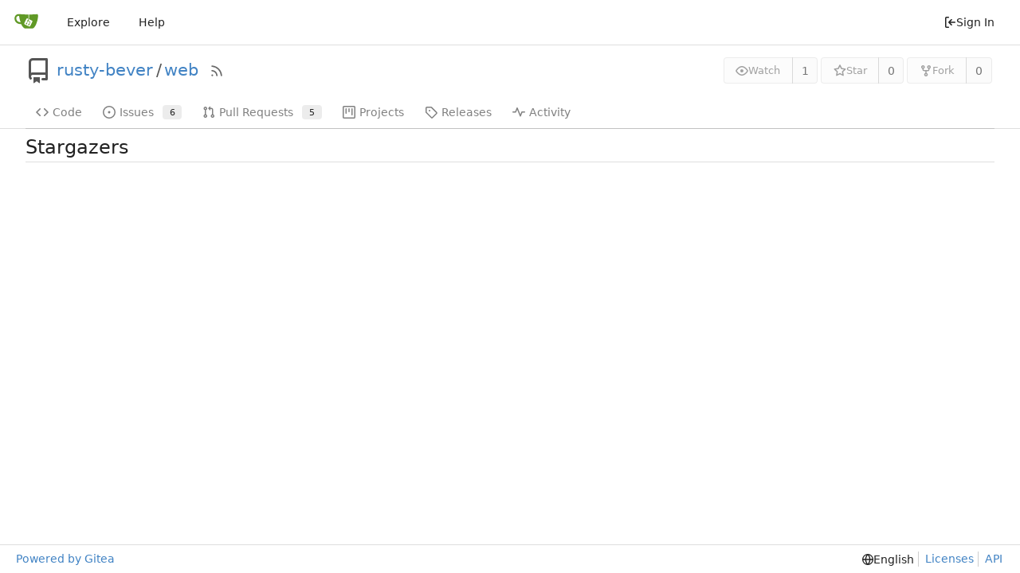

--- FILE ---
content_type: text/javascript; charset=utf-8
request_url: https://git.rustybever.be/assets/js/webcomponents.js?v=1.20.1
body_size: 10211
content:
var At=(pt,rt,z)=>new Promise((_t,N)=>{var k=x=>{try{S(z.next(x))}catch(G){N(G)}},R=x=>{try{S(z.throw(x))}catch(G){N(G)}},S=x=>x.done?_t(x.value):Promise.resolve(x.value).then(k,R);S((z=z.apply(pt,rt)).next())});(function(){var pt={"./node_modules/@webcomponents/custom-elements/custom-elements.min.js":function(){(function(){"use strict";var N=window.Document.prototype.createElement,k=window.Document.prototype.createElementNS,R=window.Document.prototype.importNode,S=window.Document.prototype.prepend,x=window.Document.prototype.append,G=window.DocumentFragment.prototype.prepend,yt=window.DocumentFragment.prototype.append,st=window.Node.prototype.cloneNode,$=window.Node.prototype.appendChild,X=window.Node.prototype.insertBefore,j=window.Node.prototype.removeChild,at=window.Node.prototype.replaceChild,T=Object.getOwnPropertyDescriptor(window.Node.prototype,"textContent"),K=window.Element.prototype.attachShadow,Q=Object.getOwnPropertyDescriptor(window.Element.prototype,"innerHTML"),Y=window.Element.prototype.getAttribute,lt=window.Element.prototype.setAttribute,v=window.Element.prototype.removeAttribute,H=window.Element.prototype.toggleAttribute,M=window.Element.prototype.getAttributeNS,I=window.Element.prototype.setAttributeNS,W=window.Element.prototype.removeAttributeNS,U=window.Element.prototype.insertAdjacentElement,L=window.Element.prototype.insertAdjacentHTML,V=window.Element.prototype.prepend,ut=window.Element.prototype.append,tt=window.Element.prototype.before,et=window.Element.prototype.after,nt=window.Element.prototype.replaceWith,P=window.Element.prototype.remove,wt=window.HTMLElement,B=Object.getOwnPropertyDescriptor(window.HTMLElement.prototype,"innerHTML"),it=window.HTMLElement.prototype.insertAdjacentElement,ct=window.HTMLElement.prototype.insertAdjacentHTML,ot=new Set;"annotation-xml color-profile font-face font-face-src font-face-uri font-face-format font-face-name missing-glyph".split(" ").forEach(function(t){return ot.add(t)});function Z(t){var n=ot.has(t);return t=/^[a-z][.0-9_a-z]*-[-.0-9_a-z]*$/.test(t),!n&&t}var gt=document.contains?document.contains.bind(document):document.documentElement.contains.bind(document.documentElement);function E(t){var n=t.isConnected;if(n!==void 0)return n;if(gt(t))return!0;for(;t&&!(t.__CE_isImportDocument||t instanceof Document);)t=t.parentNode||(window.ShadowRoot&&t instanceof ShadowRoot?t.host:void 0);return!(!t||!(t.__CE_isImportDocument||t instanceof Document))}function q(t){var n=t.children;if(n)return Array.prototype.slice.call(n);for(n=[],t=t.firstChild;t;t=t.nextSibling)t.nodeType===Node.ELEMENT_NODE&&n.push(t);return n}function ht(t,n){for(;n&&n!==t&&!n.nextSibling;)n=n.parentNode;return n&&n!==t?n.nextSibling:null}function mt(t,n,o){for(var a=t;a;){if(a.nodeType===Node.ELEMENT_NODE){var i=a;n(i);var s=i.localName;if(s==="link"&&i.getAttribute("rel")==="import"){if(a=i.import,o===void 0&&(o=new Set),a instanceof Node&&!o.has(a))for(o.add(a),a=a.firstChild;a;a=a.nextSibling)mt(a,n,o);a=ht(t,i);continue}else if(s==="template"){a=ht(t,i);continue}if(i=i.__CE_shadowRoot)for(i=i.firstChild;i;i=i.nextSibling)mt(i,n,o)}a=a.firstChild?a.firstChild:ht(t,a)}}function c(){var t=!(O==null||!O.noDocumentConstructionObserver),n=!(O==null||!O.shadyDomFastWalk);this.m=[],this.g=[],this.j=!1,this.shadyDomFastWalk=n,this.I=!t}function e(t,n,o,a){var i=window.ShadyDOM;if(t.shadyDomFastWalk&&i&&i.inUse){if(n.nodeType===Node.ELEMENT_NODE&&o(n),n.querySelectorAll)for(t=i.nativeMethods.querySelectorAll.call(n,"*"),n=0;n<t.length;n++)o(t[n])}else mt(n,o,a)}function r(t,n){t.j=!0,t.m.push(n)}function l(t,n){t.j=!0,t.g.push(n)}function m(t,n){t.j&&e(t,n,function(o){return p(t,o)})}function p(t,n){if(t.j&&!n.__CE_patched){n.__CE_patched=!0;for(var o=0;o<t.m.length;o++)t.m[o](n);for(o=0;o<t.g.length;o++)t.g[o](n)}}function f(t,n){var o=[];for(e(t,n,function(i){return o.push(i)}),n=0;n<o.length;n++){var a=o[n];a.__CE_state===1?t.connectedCallback(a):b(t,a)}}function y(t,n){var o=[];for(e(t,n,function(i){return o.push(i)}),n=0;n<o.length;n++){var a=o[n];a.__CE_state===1&&t.disconnectedCallback(a)}}function g(t,n,o){o=o===void 0?{}:o;var a=o.J,i=o.upgrade||function(u){return b(t,u)},s=[];for(e(t,n,function(u){if(t.j&&p(t,u),u.localName==="link"&&u.getAttribute("rel")==="import"){var h=u.import;h instanceof Node&&(h.__CE_isImportDocument=!0,h.__CE_registry=document.__CE_registry),h&&h.readyState==="complete"?h.__CE_documentLoadHandled=!0:u.addEventListener("load",function(){var d=u.import;if(!d.__CE_documentLoadHandled){d.__CE_documentLoadHandled=!0;var w=new Set;a&&(a.forEach(function(_){return w.add(_)}),w.delete(d)),g(t,d,{J:w,upgrade:i})}})}else s.push(u)},a),n=0;n<s.length;n++)i(s[n])}function b(t,n){try{var o=n.ownerDocument,a=o.__CE_registry,i=a&&(o.defaultView||o.__CE_isImportDocument)?ft(a,n.localName):void 0;if(i&&n.__CE_state===void 0){i.constructionStack.push(n);try{try{if(new i.constructorFunction!==n)throw Error("The custom element constructor did not produce the element being upgraded.")}finally{i.constructionStack.pop()}}catch(d){throw n.__CE_state=2,d}if(n.__CE_state=1,n.__CE_definition=i,i.attributeChangedCallback&&n.hasAttributes()){var s=i.observedAttributes;for(i=0;i<s.length;i++){var u=s[i],h=n.getAttribute(u);h!==null&&t.attributeChangedCallback(n,u,null,h,null)}}E(n)&&t.connectedCallback(n)}}catch(d){F(d)}}c.prototype.connectedCallback=function(t){var n=t.__CE_definition;if(n.connectedCallback)try{n.connectedCallback.call(t)}catch(o){F(o)}},c.prototype.disconnectedCallback=function(t){var n=t.__CE_definition;if(n.disconnectedCallback)try{n.disconnectedCallback.call(t)}catch(o){F(o)}},c.prototype.attributeChangedCallback=function(t,n,o,a,i){var s=t.__CE_definition;if(s.attributeChangedCallback&&-1<s.observedAttributes.indexOf(n))try{s.attributeChangedCallback.call(t,n,o,a,i)}catch(u){F(u)}};function D(t,n,o,a){var i=n.__CE_registry;if(i&&(a===null||a==="http://www.w3.org/1999/xhtml")&&(i=ft(i,o)))try{var s=new i.constructorFunction;if(s.__CE_state===void 0||s.__CE_definition===void 0)throw Error("Failed to construct '"+o+"': The returned value was not constructed with the HTMLElement constructor.");if(s.namespaceURI!=="http://www.w3.org/1999/xhtml")throw Error("Failed to construct '"+o+"': The constructed element's namespace must be the HTML namespace.");if(s.hasAttributes())throw Error("Failed to construct '"+o+"': The constructed element must not have any attributes.");if(s.firstChild!==null)throw Error("Failed to construct '"+o+"': The constructed element must not have any children.");if(s.parentNode!==null)throw Error("Failed to construct '"+o+"': The constructed element must not have a parent node.");if(s.ownerDocument!==n)throw Error("Failed to construct '"+o+"': The constructed element's owner document is incorrect.");if(s.localName!==o)throw Error("Failed to construct '"+o+"': The constructed element's local name is incorrect.");return s}catch(u){return F(u),n=a===null?N.call(n,o):k.call(n,a,o),Object.setPrototypeOf(n,HTMLUnknownElement.prototype),n.__CE_state=2,n.__CE_definition=void 0,p(t,n),n}return n=a===null?N.call(n,o):k.call(n,a,o),p(t,n),n}function F(t){var n="",o="",a=0,i=0;t instanceof Error?(n=t.message,o=t.sourceURL||t.fileName||"",a=t.line||t.lineNumber||0,i=t.column||t.columnNumber||0):n="Uncaught "+String(t);var s=void 0;ErrorEvent.prototype.initErrorEvent===void 0?s=new ErrorEvent("error",{cancelable:!0,message:n,filename:o,lineno:a,colno:i,error:t}):(s=document.createEvent("ErrorEvent"),s.initErrorEvent("error",!1,!0,n,o,a),s.preventDefault=function(){Object.defineProperty(this,"defaultPrevented",{configurable:!0,get:function(){return!0}})}),s.error===void 0&&Object.defineProperty(s,"error",{configurable:!0,enumerable:!0,get:function(){return t}}),window.dispatchEvent(s),s.defaultPrevented||console.error(t)}function A(){var t=this;this.g=void 0,this.F=new Promise(function(n){t.l=n})}A.prototype.resolve=function(t){if(this.g)throw Error("Already resolved.");this.g=t,this.l(t)};function dt(t){var n=document;this.l=void 0,this.h=t,this.g=n,g(this.h,this.g),this.g.readyState==="loading"&&(this.l=new MutationObserver(this.G.bind(this)),this.l.observe(this.g,{childList:!0,subtree:!0}))}function Et(t){t.l&&t.l.disconnect()}dt.prototype.G=function(t){var n=this.g.readyState;for(n!=="interactive"&&n!=="complete"||Et(this),n=0;n<t.length;n++)for(var o=t[n].addedNodes,a=0;a<o.length;a++)g(this.h,o[a])};function C(t){this.s=new Map,this.u=new Map,this.C=new Map,this.A=!1,this.B=new Map,this.o=function(n){return n()},this.i=!1,this.v=[],this.h=t,this.D=t.I?new dt(t):void 0}C.prototype.H=function(t,n){var o=this;if(!(n instanceof Function))throw new TypeError("Custom element constructor getters must be functions.");bt(this,t),this.s.set(t,n),this.v.push(t),this.i||(this.i=!0,this.o(function(){return Tt(o)}))},C.prototype.define=function(t,n){var o=this;if(!(n instanceof Function))throw new TypeError("Custom element constructors must be functions.");bt(this,t),Ct(this,t,n),this.v.push(t),this.i||(this.i=!0,this.o(function(){return Tt(o)}))};function bt(t,n){if(!Z(n))throw new SyntaxError("The element name '"+n+"' is not valid.");if(ft(t,n))throw Error("A custom element with name '"+(n+"' has already been defined."));if(t.A)throw Error("A custom element is already being defined.")}function Ct(t,n,o){t.A=!0;var a;try{var i=o.prototype;if(!(i instanceof Object))throw new TypeError("The custom element constructor's prototype is not an object.");var s=function(_){var J=i[_];if(J!==void 0&&!(J instanceof Function))throw Error("The '"+_+"' callback must be a function.");return J},u=s("connectedCallback"),h=s("disconnectedCallback"),d=s("adoptedCallback"),w=(a=s("attributeChangedCallback"))&&o.observedAttributes||[]}catch(_){throw _}finally{t.A=!1}return o={localName:n,constructorFunction:o,connectedCallback:u,disconnectedCallback:h,adoptedCallback:d,attributeChangedCallback:a,observedAttributes:w,constructionStack:[]},t.u.set(n,o),t.C.set(o.constructorFunction,o),o}C.prototype.upgrade=function(t){g(this.h,t)};function Tt(t){if(t.i!==!1){t.i=!1;for(var n=[],o=t.v,a=new Map,i=0;i<o.length;i++)a.set(o[i],[]);for(g(t.h,document,{upgrade:function(d){if(d.__CE_state===void 0){var w=d.localName,_=a.get(w);_?_.push(d):t.u.has(w)&&n.push(d)}}}),i=0;i<n.length;i++)b(t.h,n[i]);for(i=0;i<o.length;i++){for(var s=o[i],u=a.get(s),h=0;h<u.length;h++)b(t.h,u[h]);(s=t.B.get(s))&&s.resolve(void 0)}o.length=0}}C.prototype.get=function(t){if(t=ft(this,t))return t.constructorFunction},C.prototype.whenDefined=function(t){if(!Z(t))return Promise.reject(new SyntaxError("'"+t+"' is not a valid custom element name."));var n=this.B.get(t);if(n)return n.F;n=new A,this.B.set(t,n);var o=this.u.has(t)||this.s.has(t);return t=this.v.indexOf(t)===-1,o&&t&&n.resolve(void 0),n.F},C.prototype.polyfillWrapFlushCallback=function(t){this.D&&Et(this.D);var n=this.o;this.o=function(o){return t(function(){return n(o)})}};function ft(t,n){var o=t.u.get(n);if(o)return o;if(o=t.s.get(n)){t.s.delete(n);try{return Ct(t,n,o())}catch(a){F(a)}}}C.prototype.define=C.prototype.define,C.prototype.upgrade=C.prototype.upgrade,C.prototype.get=C.prototype.get,C.prototype.whenDefined=C.prototype.whenDefined,C.prototype.polyfillDefineLazy=C.prototype.H,C.prototype.polyfillWrapFlushCallback=C.prototype.polyfillWrapFlushCallback;function vt(t,n,o){function a(i){return function(s){for(var u=[],h=0;h<arguments.length;++h)u[h]=arguments[h];h=[];for(var d=[],w=0;w<u.length;w++){var _=u[w];if(_ instanceof Element&&E(_)&&d.push(_),_ instanceof DocumentFragment)for(_=_.firstChild;_;_=_.nextSibling)h.push(_);else h.push(_)}for(i.apply(this,u),u=0;u<d.length;u++)y(t,d[u]);if(E(this))for(u=0;u<h.length;u++)d=h[u],d instanceof Element&&f(t,d)}}o.prepend!==void 0&&(n.prepend=a(o.prepend)),o.append!==void 0&&(n.append=a(o.append))}function Ft(t){Document.prototype.createElement=function(n){return D(t,this,n,null)},Document.prototype.importNode=function(n,o){return n=R.call(this,n,!!o),this.__CE_registry?g(t,n):m(t,n),n},Document.prototype.createElementNS=function(n,o){return D(t,this,o,n)},vt(t,Document.prototype,{prepend:S,append:x})}function Nt(t){function n(a){return function(i){for(var s=[],u=0;u<arguments.length;++u)s[u]=arguments[u];u=[];for(var h=[],d=0;d<s.length;d++){var w=s[d];if(w instanceof Element&&E(w)&&h.push(w),w instanceof DocumentFragment)for(w=w.firstChild;w;w=w.nextSibling)u.push(w);else u.push(w)}for(a.apply(this,s),s=0;s<h.length;s++)y(t,h[s]);if(E(this))for(s=0;s<u.length;s++)h=u[s],h instanceof Element&&f(t,h)}}var o=Element.prototype;tt!==void 0&&(o.before=n(tt)),et!==void 0&&(o.after=n(et)),nt!==void 0&&(o.replaceWith=function(a){for(var i=[],s=0;s<arguments.length;++s)i[s]=arguments[s];s=[];for(var u=[],h=0;h<i.length;h++){var d=i[h];if(d instanceof Element&&E(d)&&u.push(d),d instanceof DocumentFragment)for(d=d.firstChild;d;d=d.nextSibling)s.push(d);else s.push(d)}for(h=E(this),nt.apply(this,i),i=0;i<u.length;i++)y(t,u[i]);if(h)for(y(t,this),i=0;i<s.length;i++)u=s[i],u instanceof Element&&f(t,u)}),P!==void 0&&(o.remove=function(){var a=E(this);P.call(this),a&&y(t,this)})}function St(t){function n(i,s){Object.defineProperty(i,"innerHTML",{enumerable:s.enumerable,configurable:!0,get:s.get,set:function(u){var h=this,d=void 0;if(E(this)&&(d=[],e(t,this,function(J){J!==h&&d.push(J)})),s.set.call(this,u),d)for(var w=0;w<d.length;w++){var _=d[w];_.__CE_state===1&&t.disconnectedCallback(_)}return this.ownerDocument.__CE_registry?g(t,this):m(t,this),u}})}function o(i,s){i.insertAdjacentElement=function(u,h){var d=E(h);return u=s.call(this,u,h),d&&y(t,h),E(u)&&f(t,h),u}}function a(i,s){function u(h,d){for(var w=[];h!==d;h=h.nextSibling)w.push(h);for(d=0;d<w.length;d++)g(t,w[d])}i.insertAdjacentHTML=function(h,d){if(h=h.toLowerCase(),h==="beforebegin"){var w=this.previousSibling;s.call(this,h,d),u(w||this.parentNode.firstChild,this)}else if(h==="afterbegin")w=this.firstChild,s.call(this,h,d),u(this.firstChild,w);else if(h==="beforeend")w=this.lastChild,s.call(this,h,d),u(w||this.firstChild,null);else if(h==="afterend")w=this.nextSibling,s.call(this,h,d),u(this.nextSibling,w);else throw new SyntaxError("The value provided ("+String(h)+") is not one of 'beforebegin', 'afterbegin', 'beforeend', or 'afterend'.")}}K&&(Element.prototype.attachShadow=function(i){if(i=K.call(this,i),t.j&&!i.__CE_patched){i.__CE_patched=!0;for(var s=0;s<t.m.length;s++)t.m[s](i)}return this.__CE_shadowRoot=i}),Q&&Q.get?n(Element.prototype,Q):B&&B.get?n(HTMLElement.prototype,B):l(t,function(i){n(i,{enumerable:!0,configurable:!0,get:function(){return st.call(this,!0).innerHTML},set:function(s){var u=this.localName==="template",h=u?this.content:this,d=k.call(document,this.namespaceURI,this.localName);for(d.innerHTML=s;0<h.childNodes.length;)j.call(h,h.childNodes[0]);for(s=u?d.content:d;0<s.childNodes.length;)$.call(h,s.childNodes[0])}})}),Element.prototype.setAttribute=function(i,s){if(this.__CE_state!==1)return lt.call(this,i,s);var u=Y.call(this,i);lt.call(this,i,s),s=Y.call(this,i),t.attributeChangedCallback(this,i,u,s,null)},Element.prototype.setAttributeNS=function(i,s,u){if(this.__CE_state!==1)return I.call(this,i,s,u);var h=M.call(this,i,s);I.call(this,i,s,u),u=M.call(this,i,s),t.attributeChangedCallback(this,s,h,u,i)},Element.prototype.removeAttribute=function(i){if(this.__CE_state!==1)return v.call(this,i);var s=Y.call(this,i);v.call(this,i),s!==null&&t.attributeChangedCallback(this,i,s,null,null)},H&&(Element.prototype.toggleAttribute=function(i,s){if(this.__CE_state!==1)return H.call(this,i,s);var u=Y.call(this,i),h=u!==null;return s=H.call(this,i,s),h!==s&&t.attributeChangedCallback(this,i,u,s?"":null,null),s}),Element.prototype.removeAttributeNS=function(i,s){if(this.__CE_state!==1)return W.call(this,i,s);var u=M.call(this,i,s);W.call(this,i,s);var h=M.call(this,i,s);u!==h&&t.attributeChangedCallback(this,s,u,h,i)},it?o(HTMLElement.prototype,it):U&&o(Element.prototype,U),ct?a(HTMLElement.prototype,ct):L&&a(Element.prototype,L),vt(t,Element.prototype,{prepend:V,append:ut}),Nt(t)}var Mt={};function xt(t){function n(){var o=this.constructor,a=document.__CE_registry.C.get(o);if(!a)throw Error("Failed to construct a custom element: The constructor was not registered with `customElements`.");var i=a.constructionStack;if(i.length===0)return i=N.call(document,a.localName),Object.setPrototypeOf(i,o.prototype),i.__CE_state=1,i.__CE_definition=a,p(t,i),i;var s=i.length-1,u=i[s];if(u===Mt)throw Error("Failed to construct '"+a.localName+"': This element was already constructed.");return i[s]=Mt,Object.setPrototypeOf(u,o.prototype),p(t,u),u}n.prototype=wt.prototype,Object.defineProperty(HTMLElement.prototype,"constructor",{writable:!0,configurable:!0,enumerable:!1,value:n}),window.HTMLElement=n}function kt(t){function n(o,a){Object.defineProperty(o,"textContent",{enumerable:a.enumerable,configurable:!0,get:a.get,set:function(i){if(this.nodeType===Node.TEXT_NODE)a.set.call(this,i);else{var s=void 0;if(this.firstChild){var u=this.childNodes,h=u.length;if(0<h&&E(this)){s=Array(h);for(var d=0;d<h;d++)s[d]=u[d]}}if(a.set.call(this,i),s)for(i=0;i<s.length;i++)y(t,s[i])}}})}Node.prototype.insertBefore=function(o,a){if(o instanceof DocumentFragment){var i=q(o);if(o=X.call(this,o,a),E(this))for(a=0;a<i.length;a++)f(t,i[a]);return o}return i=o instanceof Element&&E(o),a=X.call(this,o,a),i&&y(t,o),E(this)&&f(t,o),a},Node.prototype.appendChild=function(o){if(o instanceof DocumentFragment){var a=q(o);if(o=$.call(this,o),E(this))for(var i=0;i<a.length;i++)f(t,a[i]);return o}return a=o instanceof Element&&E(o),i=$.call(this,o),a&&y(t,o),E(this)&&f(t,o),i},Node.prototype.cloneNode=function(o){return o=st.call(this,!!o),this.ownerDocument.__CE_registry?g(t,o):m(t,o),o},Node.prototype.removeChild=function(o){var a=o instanceof Element&&E(o),i=j.call(this,o);return a&&y(t,o),i},Node.prototype.replaceChild=function(o,a){if(o instanceof DocumentFragment){var i=q(o);if(o=at.call(this,o,a),E(this))for(y(t,a),a=0;a<i.length;a++)f(t,i[a]);return o}i=o instanceof Element&&E(o);var s=at.call(this,o,a),u=E(this);return u&&y(t,a),i&&y(t,o),u&&f(t,o),s},T&&T.get?n(Node.prototype,T):r(t,function(o){n(o,{enumerable:!0,configurable:!0,get:function(){for(var a=[],i=this.firstChild;i;i=i.nextSibling)i.nodeType!==Node.COMMENT_NODE&&a.push(i.textContent);return a.join("")},set:function(a){for(;this.firstChild;)j.call(this,this.firstChild);a!=null&&a!==""&&$.call(this,document.createTextNode(a))}})})}var O=window.customElements;function Dt(){var t=new c;xt(t),Ft(t),vt(t,DocumentFragment.prototype,{prepend:G,append:yt}),kt(t),St(t),window.CustomElementRegistry=C,t=new C(t),document.__CE_registry=t,Object.defineProperty(window,"customElements",{configurable:!0,enumerable:!0,value:t})}O&&!O.forcePolyfill&&typeof O.define=="function"&&typeof O.get=="function"||Dt(),window.__CE_installPolyfill=Dt}).call(self)}},rt={};function z(N){var k=rt[N];if(k!==void 0)return k.exports;var R=rt[N]={exports:{}};return pt[N](R,R.exports,z),R.exports}var _t={};(function(){"use strict";var N=z("./node_modules/@webcomponents/custom-elements/custom-elements.min.js"),k=function(c,e,r,l,m){if(l==="m")throw new TypeError("Private method is not writable");if(l==="a"&&!m)throw new TypeError("Private accessor was defined without a setter");if(typeof e=="function"?c!==e||!m:!e.has(c))throw new TypeError("Cannot write private member to an object whose class did not declare it");return l==="a"?m.call(c,r):m?m.value=r:e.set(c,r),r},R=function(c,e,r,l){if(r==="a"&&!l)throw new TypeError("Private accessor was defined without a getter");if(typeof e=="function"?c!==e||!l:!e.has(c))throw new TypeError("Cannot read private member from an object whose class did not declare it");return r==="m"?l:r==="a"?l.call(c):l?l.value:e.get(c)},S;class x{formatToParts(e){const r=[];for(const l of e)r.push({type:"element",value:l}),r.push({type:"literal",value:", "});return r.slice(0,-1)}}const G=typeof Intl!="undefined"&&Intl.ListFormat||x,yt=[["years","year"],["months","month"],["weeks","week"],["days","day"],["hours","hour"],["minutes","minute"],["seconds","second"],["milliseconds","millisecond"]],st={minimumIntegerDigits:2};class ${constructor(e,r={}){S.set(this,void 0);let l=String(r.style||"short");l!=="long"&&l!=="short"&&l!=="narrow"&&l!=="digital"&&(l="short");let m=l==="digital"?"numeric":l;const p=r.hours||m;m=p==="2-digit"?"numeric":p;const f=r.minutes||m;m=f==="2-digit"?"numeric":f;const y=r.seconds||m;m=y==="2-digit"?"numeric":y;const g=r.milliseconds||m;k(this,S,{locale:e,style:l,years:r.years||l==="digital"?"short":l,yearsDisplay:r.yearsDisplay==="always"?"always":"auto",months:r.months||l==="digital"?"short":l,monthsDisplay:r.monthsDisplay==="always"?"always":"auto",weeks:r.weeks||l==="digital"?"short":l,weeksDisplay:r.weeksDisplay==="always"?"always":"auto",days:r.days||l==="digital"?"short":l,daysDisplay:r.daysDisplay==="always"?"always":"auto",hours:p,hoursDisplay:r.hoursDisplay==="always"||l==="digital"?"always":"auto",minutes:f,minutesDisplay:r.minutesDisplay==="always"||l==="digital"?"always":"auto",seconds:y,secondsDisplay:r.secondsDisplay==="always"||l==="digital"?"always":"auto",milliseconds:g,millisecondsDisplay:r.millisecondsDisplay==="always"?"always":"auto"},"f")}resolvedOptions(){return R(this,S,"f")}formatToParts(e){const r=[],l=R(this,S,"f"),m=l.style,p=l.locale;for(const[f,y]of yt){const g=e[f];if(l[`${f}Display`]==="auto"&&!g)continue;const b=l[f],D=b==="2-digit"?st:b==="numeric"?{}:{style:"unit",unit:y,unitDisplay:b};r.push(new Intl.NumberFormat(p,D).format(g))}return new G(p,{type:"unit",style:m==="digital"?"short":m}).formatToParts(r)}format(e){return this.formatToParts(e).map(r=>r.value).join("")}}S=new WeakMap;const X=/^[-+]?P(?:(\d+)Y)?(?:(\d+)M)?(?:(\d+)W)?(?:(\d+)D)?(?:T(?:(\d+)H)?(?:(\d+)M)?(?:(\d+)S)?)?$/,j=["year","month","week","day","hour","minute","second","millisecond"],at=c=>X.test(c);class T{constructor(e=0,r=0,l=0,m=0,p=0,f=0,y=0,g=0){this.years=e,this.months=r,this.weeks=l,this.days=m,this.hours=p,this.minutes=f,this.seconds=y,this.milliseconds=g,this.years||(this.years=0),this.sign||(this.sign=Math.sign(this.years)),this.months||(this.months=0),this.sign||(this.sign=Math.sign(this.months)),this.weeks||(this.weeks=0),this.sign||(this.sign=Math.sign(this.weeks)),this.days||(this.days=0),this.sign||(this.sign=Math.sign(this.days)),this.hours||(this.hours=0),this.sign||(this.sign=Math.sign(this.hours)),this.minutes||(this.minutes=0),this.sign||(this.sign=Math.sign(this.minutes)),this.seconds||(this.seconds=0),this.sign||(this.sign=Math.sign(this.seconds)),this.milliseconds||(this.milliseconds=0),this.sign||(this.sign=Math.sign(this.milliseconds)),this.blank=this.sign===0}abs(){return new T(Math.abs(this.years),Math.abs(this.months),Math.abs(this.weeks),Math.abs(this.days),Math.abs(this.hours),Math.abs(this.minutes),Math.abs(this.seconds),Math.abs(this.milliseconds))}static from(e){var r;if(typeof e=="string"){const l=String(e).trim(),m=l.startsWith("-")?-1:1,p=(r=l.match(X))===null||r===void 0?void 0:r.slice(1).map(f=>(Number(f)||0)*m);return p?new T(...p):new T}else if(typeof e=="object"){const{years:l,months:m,weeks:p,days:f,hours:y,minutes:g,seconds:b,milliseconds:D}=e;return new T(l,m,p,f,y,g,b,D)}throw new RangeError("invalid duration")}static compare(e,r){const l=Date.now(),m=Math.abs(K(l,T.from(e)).getTime()-l),p=Math.abs(K(l,T.from(r)).getTime()-l);return m>p?-1:m<p?1:0}toLocaleString(e,r){return new $(e,r).format(this)}}function K(c,e){const r=new Date(c);return r.setFullYear(r.getFullYear()+e.years),r.setMonth(r.getMonth()+e.months),r.setDate(r.getDate()+e.weeks*7+e.days),r.setHours(r.getHours()+e.hours),r.setMinutes(r.getMinutes()+e.minutes),r.setSeconds(r.getSeconds()+e.seconds),r}function Q(c,e="second",r=Date.now()){const l=c.getTime()-r;if(l===0)return new T;const m=Math.sign(l),p=Math.abs(l),f=Math.floor(p/1e3),y=Math.floor(f/60),g=Math.floor(y/60),b=Math.floor(g/24),D=Math.floor(b/30),F=Math.floor(D/12),A=j.indexOf(e)||j.length;return new T(A>=0?F*m:0,A>=1?(D-F*12)*m:0,0,A>=3?(b-D*30)*m:0,A>=4?(g-b*24)*m:0,A>=5?(y-g*60)*m:0,A>=6?(f-y*60)*m:0,A>=7?(p-f*1e3)*m:0)}function Y(c,{relativeTo:e=Date.now()}={}){if(e=new Date(e),c.blank)return c;const r=c.sign;let l=Math.abs(c.years),m=Math.abs(c.months),p=Math.abs(c.weeks),f=Math.abs(c.days),y=Math.abs(c.hours),g=Math.abs(c.minutes),b=Math.abs(c.seconds),D=Math.abs(c.milliseconds);D>=900&&(b+=Math.round(D/1e3)),(b||g||y||f||p||m||l)&&(D=0),b>=55&&(g+=Math.round(b/60)),(g||y||f||p||m||l)&&(b=0),g>=55&&(y+=Math.round(g/60)),(y||f||p||m||l)&&(g=0),f&&y>=12&&(f+=Math.round(y/24)),!f&&y>=21&&(f+=Math.round(y/24)),(f||p||m||l)&&(y=0);const F=e.getFullYear();let A=e.getMonth();const dt=e.getDate();return(f>=27||l+m&&f)&&(e.setDate(dt+f*r),m+=Math.abs(e.getFullYear()>=F?e.getMonth()-A:e.getMonth()-A-12),m&&(f=0),A=e.getMonth()),f>=6&&(p+=Math.round(f/7)),(p||m||l)&&(f=0),p>=4&&(m+=Math.round(p/4)),(m||l)&&(p=0),(m>=11||l&&m)&&(e.setMonth(e.getMonth()+m*r),l+=Math.abs(F-e.getFullYear())),l&&(m=0),new T(l*r,m*r,p*r,f*r,y*r,g*r,b*r,D*r)}function lt(c,e){const r=Y(c,e);if(r.blank)return[0,"second"];for(const l of j){if(l==="millisecond")continue;const m=r[`${l}s`];if(m)return[m,l]}return[0,"second"]}var v=function(c,e,r,l){if(r==="a"&&!l)throw new TypeError("Private accessor was defined without a getter");if(typeof e=="function"?c!==e||!l:!e.has(c))throw new TypeError("Cannot read private member from an object whose class did not declare it");return r==="m"?l:r==="a"?l.call(c):l?l.value:e.get(c)},H=function(c,e,r,l,m){if(l==="m")throw new TypeError("Private method is not writable");if(l==="a"&&!m)throw new TypeError("Private accessor was defined without a setter");if(typeof e=="function"?c!==e||!m:!e.has(c))throw new TypeError("Cannot write private member to an object whose class did not declare it");return l==="a"?m.call(c,r):m?m.value=r:e.set(c,r),r},M,I,W,U,L,V,ut,tt,et,nt,P;const wt=globalThis.HTMLElement||null,B=new T,it=new T(0,0,0,0,0,1);class ct extends Event{constructor(e,r,l,m){super("relative-time-updated",{bubbles:!0,composed:!0}),this.oldText=e,this.newText=r,this.oldTitle=l,this.newTitle=m}}function ot(c){if(!c.date)return 1/0;if(c.format==="duration"||c.format==="elapsed"){const r=c.precision;if(r==="second")return 1e3;if(r==="minute")return 60*1e3}const e=Math.abs(Date.now()-c.date.getTime());return e<60*1e3?1e3:e<60*60*1e3?60*1e3:60*60*1e3}const Z=new class{constructor(){this.elements=new Set,this.time=1/0,this.timer=-1}observe(c){if(this.elements.has(c))return;this.elements.add(c);const e=c.date;if(e&&e.getTime()){const r=ot(c),l=Date.now()+r;l<this.time&&(clearTimeout(this.timer),this.timer=setTimeout(()=>this.update(),r),this.time=l)}}unobserve(c){this.elements.has(c)&&this.elements.delete(c)}update(){if(clearTimeout(this.timer),!this.elements.size)return;let c=1/0;for(const e of this.elements)c=Math.min(c,ot(e)),e.update();this.time=Math.min(60*60*1e3,c),this.timer=setTimeout(()=>this.update(),this.time),this.time+=Date.now()}};class gt extends wt{constructor(){super(...arguments),M.add(this),I.set(this,!1),W.set(this,!1),L.set(this,this.shadowRoot?this.shadowRoot:this.attachShadow?this.attachShadow({mode:"open"}):this),P.set(this,null)}static define(e="relative-time",r=customElements){return r.define(e,this),this}static get observedAttributes(){return["second","minute","hour","weekday","day","month","year","time-zone-name","prefix","threshold","tense","precision","format","format-style","datetime","lang","title"]}get onRelativeTimeUpdated(){return v(this,P,"f")}set onRelativeTimeUpdated(e){v(this,P,"f")&&this.removeEventListener("relative-time-updated",v(this,P,"f")),H(this,P,typeof e=="object"||typeof e=="function"?e:null,"f"),typeof e=="function"&&this.addEventListener("relative-time-updated",e)}get second(){const e=this.getAttribute("second");if(e==="numeric"||e==="2-digit")return e}set second(e){this.setAttribute("second",e||"")}get minute(){const e=this.getAttribute("minute");if(e==="numeric"||e==="2-digit")return e}set minute(e){this.setAttribute("minute",e||"")}get hour(){const e=this.getAttribute("hour");if(e==="numeric"||e==="2-digit")return e}set hour(e){this.setAttribute("hour",e||"")}get weekday(){const e=this.getAttribute("weekday");if(e==="long"||e==="short"||e==="narrow")return e;if(this.format==="datetime"&&e!=="")return this.formatStyle}set weekday(e){this.setAttribute("weekday",e||"")}get day(){var e;const r=(e=this.getAttribute("day"))!==null&&e!==void 0?e:"numeric";if(r==="numeric"||r==="2-digit")return r}set day(e){this.setAttribute("day",e||"")}get month(){const e=this.format;let r=this.getAttribute("month");if(r!==""&&(r!=null||(r=e==="datetime"?this.formatStyle:"short"),r==="numeric"||r==="2-digit"||r==="short"||r==="long"||r==="narrow"))return r}set month(e){this.setAttribute("month",e||"")}get year(){var e;const r=this.getAttribute("year");if(r==="numeric"||r==="2-digit")return r;if(!this.hasAttribute("year")&&new Date().getUTCFullYear()!==((e=this.date)===null||e===void 0?void 0:e.getUTCFullYear()))return"numeric"}set year(e){this.setAttribute("year",e||"")}get timeZoneName(){const e=this.getAttribute("time-zone-name");if(e==="long"||e==="short"||e==="shortOffset"||e==="longOffset"||e==="shortGeneric"||e==="longGeneric")return e}set timeZoneName(e){this.setAttribute("time-zone-name",e||"")}get prefix(){var e;return(e=this.getAttribute("prefix"))!==null&&e!==void 0?e:this.format==="datetime"?"":"on"}set prefix(e){this.setAttribute("prefix",e)}get threshold(){const e=this.getAttribute("threshold");return e&&at(e)?e:"P30D"}set threshold(e){this.setAttribute("threshold",e)}get tense(){const e=this.getAttribute("tense");return e==="past"?"past":e==="future"?"future":"auto"}set tense(e){this.setAttribute("tense",e)}get precision(){const e=this.getAttribute("precision");return j.includes(e)?e:this.format==="micro"?"minute":"second"}set precision(e){this.setAttribute("precision",e)}get format(){const e=this.getAttribute("format");return e==="datetime"?"datetime":e==="relative"?"relative":e==="duration"?"duration":e==="micro"?"micro":e==="elapsed"?"elapsed":"auto"}set format(e){this.setAttribute("format",e)}get formatStyle(){const e=this.getAttribute("format-style");if(e==="long")return"long";if(e==="short")return"short";if(e==="narrow")return"narrow";const r=this.format;return r==="elapsed"||r==="micro"?"narrow":r==="datetime"?"short":"long"}set formatStyle(e){this.setAttribute("format-style",e)}get datetime(){return this.getAttribute("datetime")||""}set datetime(e){this.setAttribute("datetime",e)}get date(){const e=Date.parse(this.datetime);return Number.isNaN(e)?null:new Date(e)}set date(e){this.datetime=(e==null?void 0:e.toISOString())||""}connectedCallback(){this.update()}disconnectedCallback(){Z.unobserve(this)}attributeChangedCallback(e,r,l){r!==l&&(e==="title"&&H(this,I,l!==null&&(this.date&&v(this,M,"m",V).call(this,this.date))!==l,"f"),!v(this,W,"f")&&!(e==="title"&&v(this,I,"f"))&&H(this,W,(()=>At(this,null,function*(){yield Promise.resolve(),this.update()}))(),"f"))}update(){const e=v(this,L,"f").textContent||this.textContent||"",r=this.getAttribute("title")||"";let l=r;const m=this.date;if(typeof Intl=="undefined"||!Intl.DateTimeFormat||!m){v(this,L,"f").textContent=e;return}const p=Date.now();v(this,I,"f")||(l=v(this,M,"m",V).call(this,m)||"",l&&this.setAttribute("title",l));const f=Q(m,this.precision,p),y=v(this,M,"m",ut).call(this,f);let g=e;y==="duration"?g=v(this,M,"m",tt).call(this,f):y==="relative"?g=v(this,M,"m",et).call(this,f):g=v(this,M,"m",nt).call(this,m),g?v(this,L,"f").textContent=g:this.shadowRoot===v(this,L,"f")&&this.textContent&&(v(this,L,"f").textContent=this.textContent),(g!==e||l!==r)&&this.dispatchEvent(new ct(e,g,r,l)),y==="relative"||y==="duration"?Z.observe(this):Z.unobserve(this),H(this,W,!1,"f")}}I=new WeakMap,W=new WeakMap,L=new WeakMap,P=new WeakMap,M=new WeakSet,U=function(){var e;return((e=this.closest("[lang]"))===null||e===void 0?void 0:e.getAttribute("lang"))||this.ownerDocument.documentElement.getAttribute("lang")||"default"},V=function(e){return new Intl.DateTimeFormat(v(this,M,"a",U),{day:"numeric",month:"short",year:"numeric",hour:"numeric",minute:"2-digit",timeZoneName:"short"}).format(e)},ut=function(e){const r=this.format;if(r==="datetime")return"datetime";if(r==="duration"||r==="elapsed"||r==="micro")return"duration";if((r==="auto"||r==="relative")&&typeof Intl!="undefined"&&Intl.RelativeTimeFormat){const l=this.tense;if(l==="past"||l==="future"||T.compare(e,this.threshold)===1)return"relative"}return"datetime"},tt=function(e){const r=v(this,M,"a",U),l=this.format,m=this.formatStyle,p=this.tense;let f=B;l==="micro"?(e=Y(e),f=it,(this.tense==="past"&&e.sign!==-1||this.tense==="future"&&e.sign!==1)&&(e=it)):(p==="past"&&e.sign!==-1||p==="future"&&e.sign!==1)&&(e=f);const y=`${this.precision}sDisplay`;return e.blank?f.toLocaleString(r,{style:m,[y]:"always"}):e.abs().toLocaleString(r,{style:m})},et=function(e){const r=new Intl.RelativeTimeFormat(v(this,M,"a",U),{numeric:"auto",style:this.formatStyle}),l=this.tense;l==="future"&&e.sign!==1&&(e=B),l==="past"&&e.sign!==-1&&(e=B);const[m,p]=lt(e);return p==="second"&&m<10?r.format(0,"second"):r.format(m,p)},nt=function(e){const r=new Intl.DateTimeFormat(v(this,M,"a",U),{second:this.second,minute:this.minute,hour:this.hour,weekday:this.weekday,day:this.day,month:this.month,year:this.year,timeZoneName:this.timeZoneName});return`${this.prefix} ${r.format(e)}`.trim()};var E=null;const q=typeof globalThis!="undefined"?globalThis:window;try{q.RelativeTimeElement=gt.define()}catch(c){if(!(q.DOMException&&c instanceof DOMException&&c.name==="NotSupportedError")&&!(c instanceof ReferenceError))throw c}var ht=null,mt=null;window.customElements.define("gitea-origin-url",class extends HTMLElement{connectedCallback(){const c=this.getAttribute("data-url");try{if(c.startsWith("http://")||c.startsWith("https://")||c.startsWith("/")){const e=new URL(c,window.origin);e.protocol=window.location.protocol,e.host=window.location.host,this.textContent=e.toString();return}}catch(e){}this.textContent=c}})})()})();
